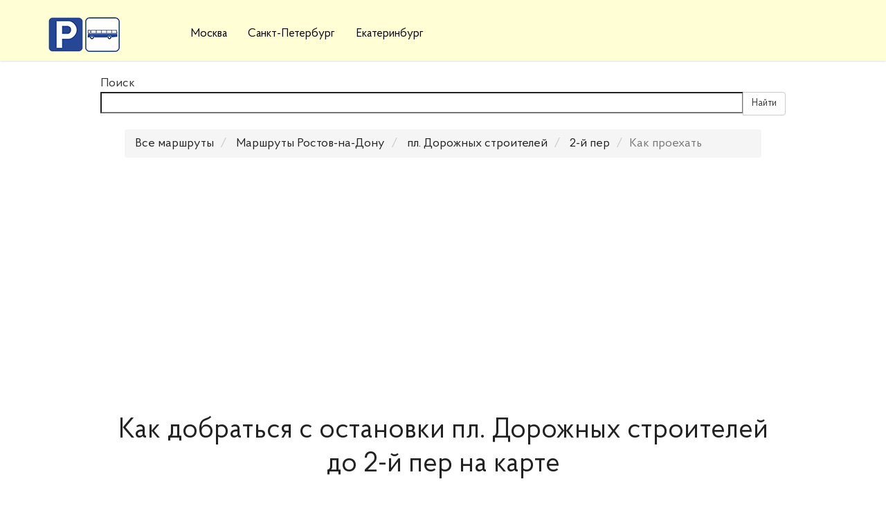

--- FILE ---
content_type: text/html; charset=utf-8
request_url: https://bus-raspisanie.ru/rostov-na-donu/kak-proehat/pl-dorozhnyh-stroiteley/2-y-per
body_size: 4882
content:
<!DOCTYPE html>
<html lang="ru">
<head>
    <title>Маршрут из пл. Дорожных строителей в 2-й пер Ростов-на-Дону</title>
    	<meta property="og:description" content="Маршрут пл. Дорожных строителей - 2-й пер на карте Ростов-на-Дону">
    <meta http-equiv="Content-Type" content="text/html; charset=utf-8">
    <meta name="viewport" content="width=device-width, initial-scale=1.0">
                    		        	    			    			                    
    

    <!--[if lt IE 9]>
        <script src="//html5shiv.googlecode.com/svn/trunk/html5.js"></script>
        <script src="http://css3-mediaqueries-js.googlecode.com/svn/trunk/css3-mediaqueries.js"></script>
    <![endif]-->
    	<meta name="keywords" content="Маршрут пл. Дорожных строителей - 2-й пер, Маршрут пл. Дорожных строителей - 2-й пер на карте">
	<meta name="description" content="Маршрут пл. Дорожных строителей - 2-й пер на карте Ростов-на-Дону">
	<link rel="search" type="application/opensearchdescription+xml" href="/search/opensearch" title="Поиск на Расписания общественного транспорта России 2021 2020 года" />
	<link rel="stylesheet" type="text/css" href="/templates/corpix/css/theme-text.css">
	<link rel="stylesheet" type="text/css" href="/templates/corpix/css/theme-layout.css">
	<link rel="stylesheet" type="text/css" href="/templates/corpix/css/theme-gui.css">
	<link rel="stylesheet" type="text/css" href="/templates/corpix/css/theme-widgets.css">
	<link rel="stylesheet" type="text/css" href="/templates/corpix/css/theme-content.css">
	<link rel="stylesheet" type="text/css" href="/templates/corpix/css/style.css">
	<link rel="stylesheet" type="text/css" href="/templates/corpix/css/alsrubl.css">
	<link rel="stylesheet" type="text/css" href="/templates/corpix/css/bootstrap.css">
	<link rel="stylesheet" type="text/css" href="/templates/corpix/css/theme-modal.css">
	<link rel="stylesheet" type="text/css" href="/templates/corpix/corpix/css/font-awesome.min.css">
	<link rel="stylesheet" type="text/css" href="/templates/corpix/corpix/style.css">
	<script type="text/javascript" src="/templates/corpix/corpix/js/jquery.js"></script>
	<script type="text/javascript" src="/templates/corpix/corpix/js/plugins.js"></script>
	<script type="text/javascript" src="/templates/corpix/corpix/js/corpix.js"></script>
	<script type="text/javascript" src="/templates/corpix/js/bootstrap.min.js"></script>
	<script type="text/javascript" src="/templates/corpix/js/jquery.js"></script>
	<script type="text/javascript" src="/templates/corpix/js/jquery-modal.js"></script>
	<script type="text/javascript" src="/templates/corpix/js/core.js"></script>
	<script type="text/javascript" src="/templates/corpix/js/modal.js"></script>
	<script type="text/javascript" src="/templates/corpix/js/jquery-scroll.js"></script>
	<script type="text/javascript" src="/templates/corpix/js/comments.js"></script>
    <style>#body section {
    float: left !important;
}
#body aside {
    float: right !important;
}
#body aside .menu li ul {
    left: auto !important;
    }
@media screen and (max-width: 980px) {
    #layout { width: 98% !important; min-width: 0 !important; }
}
</style>
	<link rel="shortcut icon" href="/favicon.ico" type="image/x-icon">
</head>
<body id="desktop_device_type">
    

    <div id="page">

        		
		 <div class="modalformtab">
                                    </div>
		
		<div class="header noabsolute">
             <div class="col-xs-12 contacts-mob widget_ajax_wrap contactmob"></div>			 

			 
			<div class="container">
				
                <div class="col-xs-5 col-sm-6 col-md-2 col-lg-2 head_logo">
                    <div id="logo"><a href="https://bus-raspisanie.ru/"></a></div>
                </div>
				
<div class="col-md-5 col-lg-6 head_cont">
                    <a id="menu-toggle" href="#"><div id="nav-icon"><span></span><span></span><span></span></div></a>
					<nav>
						<ul class="menu">  
        <li >
                            <a title="Москва" class="item"  href="/moskva"  target="_self">
                    <span class="wrap">
                        Москва                                            </span>
                </a>
                    </li>
        <li >
                            <a title="Санкт-Петербург" class="item"  href="/sankt-peterburg"  target="_self">
                    <span class="wrap">
                        Санкт-Петербург                                            </span>
                </a>
                    </li>
            </li>
			        <li >
                            <a title="Екатеринбург" class="item"  href="/ekaterinburg"  target="_self">
                    <span class="wrap">
                        Екатеринбург                                            </span>
                </a>
                    </li>

            </li></ul>    			</nav>
                </div>
                
                <div class="col-md-5 col-lg-6 head_cont">
                    <a id="menu-toggle" href="#"><div id="nav-icon"><span></span><span></span><span></span></div></a>
					<nav>
											</nav>
                </div>
				<div class="col-md-2 col-lg-2 modalform">
                                    </div>
				
                <div class="col-md-3 col-lg-2 contacts widget_ajax_wrap"></div>
                   
            </div>
			
             
		</div>
		
		        
		
        
            <div class="slider">
                
                <div class="widget_ajax_wrap"></div>
                
            </div>
        
        
		
			 <section style="width:">

				 <div class="container">
					 <div class="content-container">
							<div class="row">
					 						<article>
													</article>
										</div>
							</div>
				</div>
					
            </section>
		
		
		
		<div class="widgets">

				<div class="widget_ajax_wrap"></div>
				<div class="widget_ajax_wrap"></div>
				<div class="widget_ajax_wrap"></div>
        </div>
		 
		 
		 
			<section style="width:">

             <div class="container">
                 <div class="content-container">
                        <div class="row">
                                     <article>
                        <div id="controller_wrap">
<div class="row" style="padding: 20px 0;">
	<div class="col-md-12">
		<form role="form" action="/transportroutes/search" method="get">
			<div class="form-group">
				<label>Поиск</label>
				<div class="input-group">
					<input type="text" class="form-control" id="search_field" name="query" autocomplete="off">
					<span class="input-group-btn">
						<button class="btn btn-default" type="submit">Найти</button>
					</span>
				</div>
			</div>
			<div style="position: relative;">
				<div id="search_results" style="display: none; z-index: 5; overflow-y: scroll; padding: 10px; border: 1px solid #ccc; border-top: none; position: absolute; background-color: #fff; top: 0; left: 0; width: 100%; max-height: 300px;"></div>
			</div>
		</form>
	</div>
</div>
<script>

$(document).click(function() {
	$('#search_results').css('display', 'none');
});

$('#search_results').click(function(e) {
	e.stopPropagation();
});

$('#search_field').click(function(e) {
	e.stopPropagation();
	if($('#search_results a').length) {
		$('#search_results').css('display', 'block');
	}
});

$('#search_field').bind('input', function(e) {
	if($(this).val().length > 0) {
		$.ajax({
			url: '/transportroutes/search_ajax',
			type: 'get',
			data: {
				q: $(this).val(),
			},
			success: function(data) {
				if(data.result.cities.length + data.result.routes.length + data.result.stations.length == 0) {
					$('#search_results').css('display', 'none');
				} else {
					$('#search_results').css('display', 'block');
				}
				
				var html = '';
				
				html += '<ul class="list-unstyled">';
				for(var i = 0; i < data.result.cities.length; i++) {
					html += '<li><a href="/'+data.result.cities[i].new_link+'/?s=1" class="text-primary">'+data.result.cities[i].name+'</a></li>';
				}
				html += '</ul>';
				html += '<ul class="list-unstyled">';
				for(var i = 0; i < data.result.routes.length; i++) {
					html += '<li><a href="/'+data.result.routes[i].new_link+'/?s=1" class="text-primary">'+data.result.routes[i].name+'</a></li>';
				}
				html += '</ul>';
				html += '<ul class="list-unstyled">';
				for(var i = 0; i < data.result.stations.length; i++) {
					html += '<li><a href="/'+data.result.stations[i].new_link+'/?s=1" class="text-primary">'+data.result.stations[i].name+'</a></li>';
				}
				html += '</ul>';
				
				$('#search_results').html(html);
				
			},
			dataType: 'json',
		});
	}
});

</script>

<ul class="breadcrumb clearfix" itemscope itemtype="http://schema.org/BreadcrumbList">
	<li>
		<a class="breadcrumb-item" href="/">Все маршруты</a>
	</li>
	<li>
		<a class="breadcrumb-item" href="/rostov-na-donu">Маршруты Ростов-на-Дону</a>
	</li>
	<li>
		<a class="breadcrumb-item" href="/rostov-na-donu/pl-dorozhnyh-stroiteley">пл. Дорожных строителей</a>
	</li>
	<li>
		<a class="breadcrumb-item" href="/rostov-na-donu/2-y-per">2-й пер</a>
	</li>
	<li class="breadcrumb-item active">Как проехать</li>
</ul>
<br>
<script async src="//pagead2.googlesyndication.com/pagead/js/adsbygoogle.js"></script>
<!-- bus3down -->
<ins class="adsbygoogle"
     style="display:block"
     data-ad-client="ca-pub-1686252102922353"
     data-ad-slot="6870194448"
     data-ad-format="auto"
     data-full-width-responsive="true"></ins>
<script>
(adsbygoogle = window.adsbygoogle || []).push({});
</script>
<br>

<h1>Как добраться с остановки пл. Дорожных строителей до 2-й пер на карте</h1>
    
<div class="station-page row">
	<div class="routes-list">
		 	
        <div class="col routes-list">
			<h2 class="text-center text-capitalize">
				<span>маршрутные такси</span>
			</h2>
			<div class="well">
				<ul class="clearfix">
										<li class="col-lg-4 col-sm-6 col-xs-6"><a class="font-weight-bold" href="/rostov-na-donu/marshrutnoe-taksi/23-23">23</a></li>
										<li class="col-lg-4 col-sm-6 col-xs-6"><a class="font-weight-bold" href="/rostov-na-donu/marshrutnoe-taksi/25-21">25</a></li>
										<li class="col-lg-4 col-sm-6 col-xs-6"><a class="font-weight-bold" href="/rostov-na-donu/marshrutnoe-taksi/93-4">93</a></li>
									</ul>
			</div>
		</div>
		    </div>
	<br>
<script async src="//pagead2.googlesyndication.com/pagead/js/adsbygoogle.js"></script>
<!-- bus3_top -->
<ins class="adsbygoogle"
     style="display:block"
     data-ad-client="ca-pub-1686252102922353"
     data-ad-slot="8889428096"
     data-ad-format="auto"
     data-full-width-responsive="true"></ins>
<script>
(adsbygoogle = window.adsbygoogle || []).push({});
</script>
<br>
	<div class="how-go-page">
        <div class="col-lg-6">
            <div class="how-go">
                <span><div data-type="masstransit" class="active btn btn-success btn-sm"><i class="fa fa-bus" aria-hidden="true"></i> На общественном транспорте</div></span>
                <span><div data-type="auto" class="btn btn-success btn-sm"><i class="fa fa-car" aria-hidden="true"></i> На автомобиле</div></span>
                <span><div data-type="pedestrian" class="btn btn-success btn-sm"><i class="fa fa-street-view" aria-hidden="true"></i> Пешим ходом</div></span>
            </div>
			            <div id="viewContainer">
                                
                
                     
                     
                     
                     
                
                    
                
            </div>        </div>
        <div class="col-lg-6 text-center">
            <span class="text-muted">Пользуйтесь стрелками, расположенными на Яндекс карте</span>
            <div id="map" style="height: 300px;"></div>
        </div>
    </div>
	<script>
        var city = {lat: '47.222099', lon: '39.691771'};
        var from = {lat: '47.233444', lon: '39.638202'};
        var to = {lat: '47.230285', lon: '39.683528'};
        var howgoid = '682773'
    </script></div>


<script defer="" src="https://api-maps.yandex.ru/2.1/?lang=ru_RU" type="text/javascript"></script>
<script src="/js/howgo.js" defer="defer" type="text/javascript"></script>


<div id="comments_widget" class="tabs-menu">

    <a name="comments"></a>

    <ul class="tabbed">
                    <li><a href="#tab-icms">Комментарии</a></li>
            </ul>

            <div id="tab-icms" class="tab" >
            

<div id="comments_list">

    
        <div class="no_comments">
            Нет комментариев. Ваш будет первым!        </div>

                    <div class="login_to_comment">
                <a href="/auth/login">Войдите</a> или <a href="/auth/register">зарегистрируйтесь</a> чтобы добавлять комментарии            </div>
        
    
    
</div>

<div id="comments_urls" style="display: none"
        data-get-url="/comments/get"
        data-approve-url="/comments/approve"
        data-delete-url="/comments/delete"
        data-refresh-url="/comments/refresh"
        data-track-url="/comments/track"
        data-rate-url="/comments/rate"
></div>


<script type="text/javascript">
    var LANG_SEND = 'Отправить';var LANG_SAVE = 'Сохранить';var LANG_COMMENT_DELETED = 'Комментарий удален';var LANG_COMMENT_DELETE_CONFIRM = 'Удалить комментарий пользователя %s?';    </script>        </div>
            
</div>
<script type="text/javascript">
    $(function (){
        initTabs('#comments_widget');
    });
</script>
<script async src="//pagead2.googlesyndication.com/pagead/js/adsbygoogle.js"></script>
<ins class="adsbygoogle"
     style="display:block"
     data-ad-format="autorelaxed"
     data-ad-client="ca-pub-1686252102922353"
     data-ad-slot="5173969391"></ins>
<script>
     (adsbygoogle = window.adsbygoogle || []).push({});
</script>
<br></div>
                    </article>
                                </div>
                        </div>
            </div>
                
            </section>
		 
		 
		<div class="widgets">

				<div class="widget_ajax_wrap"></div>
				<div class="widget_ajax_wrap"></div>
				<div class="widget_ajax_wrap"></div>
				<div class="widget_ajax_wrap"></div>
				<div class="widget_ajax_wrap"></div>
				<div class="widget_ajax_wrap"></div>
				<div class="widget_ajax_wrap"></div>
				<div class="widget_ajax_wrap"></div>
     
        </div>
		 
		 
		 
		 
		

        
       
		<footer class="footer">
            <div class="container">
                <div class="row">
                    <div class="col-sm-6 col-md-3">
                        <div class="logo-footer"><a href="#"><img src="/templates/corpix/images/logo.png" alt="logo"></a></div>
                        <div class="footer-about"><p>Расписания автобусов, такси, маршруток, трамваев, троллейбусов, метро в 600 городах России 2018 года.</p></div>
                    </div>
                    <div class="col-sm-6 col-md-3" itemscope itemtype="http://schema.org/Organization">
                        <h4 class="footer-name">Контакты</h4>
                        <div class="footer-contact">
                            <div class="footer-contact-icon"><i class="fa fa-phone"></i></div>
                            <div class="footer-contact-info"><a href="tel:hello@email.com"><span itemprop="telephone">+7 (978) 723-84-1</span></a></div>
                        </div>
                        <div class="footer-contact">
                            <div class="footer-contact-icon"><i class="fa fa-envelope-o"></i></div>
                            <div class="footer-contact-info"><a href="mailto:hello@email.com">rasp@bus-raspisanie.ru</a></div>
                        </div>
                        <div class="footer-contact" >
                            <div class="footer-contact-icon"><i class="fa fa-map-marker"></i></div>
                            <div class="footer-contact-info" itemprop="address" itemscope itemtype="http://schema.org/PostalAddress"><p><span itemprop="addressLocality">г. Санкт-Петербург</span>, <span itemprop="streetAddress">ул. Ленина,<br> д. 19, оф. 343</span><p></div>
                        </div>
                        <div class="footer-social">
                            <h4 class="footer-name">Мы в социальных сетях</h4>
                            <ul>
                                <li><a href="#"><i class="fa fa-vk"></i></a></li> 
                                <li><a href="#"><i class="fa fa-odnoklassniki"></i></a></li>
                                <li><a href="#"><i class="fa fa-youtube"></i></a></li>
                            </ul>
                        </div>
                    </div>
                    <div class="col-xs-12 col-md-6">
<br>
<script async="async" src="https://w.uptolike.com/widgets/v1/zp.js?pid=tl034644843234e508c6fe3c81b2fd1344354ca330" type="text/javascript"></script>   
					<p>Выражаем благодарность следующим открытым источникам, откуда были взяты расписания: <strong><a href="https://кондуктор24.рф">кондуктор24.рф</a>, яндекс.расписания</strong>, и других открытых источников в свободном доступе.</p>
 						  <a href="https://bus-raspisanie.ru/moskva"><p>Расписания транспорта Москвы </p> </a>
                     <a href="https://bus-raspisanie.ru/sankt-peterburg"> <p>Расписания транспорта Санкт-Петербурга</p></a>
                         <a href="https://bus-raspisanie.ru/ekaterinburg"> <p>Расписания транспорта Екатеринбурга</p></a>
                             <a href="https://bus-raspisanie.ru/samara"> <p>Расписания транспорта Рязани</p></a>
<script async="async" src="https://w.uptolike.com/widgets/v1/zp.js?pid=lf034644843234e508c6fe3c81b2fd1344354ca330" type="text/javascript"></script> 
						<div class="widget_ajax_wrap footer-form row"></div>
                    </div>
                </div>
            </div>
            <div class="footer-copy">
                <div class="container">
                    <p>
                    <a href="https://bus-raspisanie.ru/">
                        Расписания общественного транспорта России 2021 2020 года</a>
                    &copy;
                   
                    </p>
                </div>
            </div>
        </footer>
    </div>
   
</body>
</html>


--- FILE ---
content_type: text/html; charset=utf-8
request_url: https://www.google.com/recaptcha/api2/aframe
body_size: 266
content:
<!DOCTYPE HTML><html><head><meta http-equiv="content-type" content="text/html; charset=UTF-8"></head><body><script nonce="Yf83IA3lScNs-ooYlVqqFA">/** Anti-fraud and anti-abuse applications only. See google.com/recaptcha */ try{var clients={'sodar':'https://pagead2.googlesyndication.com/pagead/sodar?'};window.addEventListener("message",function(a){try{if(a.source===window.parent){var b=JSON.parse(a.data);var c=clients[b['id']];if(c){var d=document.createElement('img');d.src=c+b['params']+'&rc='+(localStorage.getItem("rc::a")?sessionStorage.getItem("rc::b"):"");window.document.body.appendChild(d);sessionStorage.setItem("rc::e",parseInt(sessionStorage.getItem("rc::e")||0)+1);localStorage.setItem("rc::h",'1769270597482');}}}catch(b){}});window.parent.postMessage("_grecaptcha_ready", "*");}catch(b){}</script></body></html>

--- FILE ---
content_type: text/css
request_url: https://bus-raspisanie.ru/templates/corpix/css/style.css
body_size: 764
content:
@font-face {font-family: 'ProbaProRegular'; src: url('../fonts/ProbaProRegular.eot'); src: url('../fonts/ProbaProRegular.eot?#iefix') format('embedded-opentype'), url('../fonts/ProbaProRegular.woff') format('woff'), url('../fonts/ProbaProRegular.ttf') format('truetype'); font-weight: normal; font-style: normal; }
@font-face {font-family: 'ProbaProLight'; src: url('../fonts/ProbaProLight.eot'); src: url('../fonts/ProbaProLight.eot?#iefix') format('embedded-opentype'), url('../fonts/ProbaProLight.woff') format('woff'), url('../fonts/ProbaProLight.ttf') format('truetype'); font-weight: normal; font-style: normal;}

.ProbaPro-Bold { 
	font-family: ProbaPro-Bold;
	font-weight: normal;
	font-style: normal;
}
.ProbaPro-BoldItalic { 
	font-family: ProbaPro-BoldItalic;
	font-weight: normal;
	font-style: normal;
}
.ProbaPro-ExtraLight { 
	font-family: ProbaPro-ExtraLight;
	font-weight: normal;
	font-style: normal;
}
.ProbaPro-Italic { 
	font-family: ProbaPro-Italic;
	font-weight: normal;
	font-style: normal;
}
.ProbaPro-ExtraLightItalic { 
	font-family: ProbaPro-ExtraLightItalic;
	font-weight: normal;
	font-style: normal;
}
.ProbaPro-Light { 
	font-family: ProbaPro-Light;
	font-weight: normal;
	font-style: normal;
}
.ProbaPro-LightItalic { 
	font-family: ProbaPro-LightItalic;
	font-weight: normal;
	font-style: normal;
}
.ProbaPro-Medium { 
	font-family: ProbaPro-Medium;
	font-weight: normal;
	font-style: normal;
}
.ProbaPro-MediumItalic { 
	font-family: ProbaPro-MediumItalic;
	font-weight: normal;
	font-style: normal;
}
.ProbaPro-Regular { 
	font-family: ProbaPro-Regular;
	font-weight: normal;
	font-style: normal;
}
.ProbaPro-SemiBold { 
	font-family: ProbaPro-SemiBold;
	font-weight: normal;
	font-style: normal;
}
.ProbaPro-SemiBoldItalic { 
	font-family: ProbaPro-SemiBoldItalic;
	font-weight: normal;
	font-style: normal;
}
.ProbaPro-Thin { 
	font-family: ProbaPro-Thin;
	font-weight: normal;
	font-style: normal;
}
.ProbaPro-ThinItalic { 
	font-family: ProbaPro-ThinItalic;
	font-weight: normal;
	font-style: normal;
}

/*==========*/

.taxi_main_city_list {
	border-top: 1px solid #eee;
	border-bottom: 1px solid #eee;
	float: left;
	width: 100%;
}

.taxi_main_city_list .first {
	height: 274px;
	background: #94f7ae;
	padding: 40px 0 0 40px;
}

.taxi_main_city_list a {
	font-weight: bold;
}

.taxi_main_city_list .second {
	height: 274px;
	padding: 10px 10px 10px 10px;
	border-right: 1px solid #eee;
}

.taxi_main_city_list .second2 {
	height: auto;
	padding-top: 0;
	padding-bottom: 0;
}
.taxi_main_city_list .second2:hover {
	background: #99ff99;
}
.taxi_main_city_list2 .second2:hover a {
	font-weight:bold;
}
.taxi_main_city_list2 .second2 a:hover {
	text-decoration:none;
}
.taxi_main_city_list2 {
	border-left: 1px solid #eee;
}
.taxi_main_city_list2 a {
	font-weight:300;
}

.taxi_main_city_list .second a {
	width: 100%;
	border-bottom: 1px solid #eee;
	padding: 0 10px;
}

.taxi_main_city_list a {
	float: left;
	clear: both;
}

button.taxi_more_city_list_button {
	margin-bottom: 20px;
}

.panel-success > .panel-heading {
	color: #3c763d;
	background-color: #94f7ae !important;
	border-color: #d6e9c6;
}

.front-city-list li{
	list-style-type: circle;
}



--- FILE ---
content_type: text/css
request_url: https://bus-raspisanie.ru/templates/corpix/css/alsrubl.css
body_size: 642
content:
@font-face {
    font-family: 'ALS Rubl Tahoma';
    font-weight: normal;
    font-style: normal;
    font-stretch: normal;
    src: url('../fonts/alsrubl-tahoma-regular.eot'); /* IE9 Compat Modes */
    src: url('../fonts/alsrubl-tahoma-regular.eot?#iefix') format('embedded-opentype'), /* IE6-IE8 */
         url('../fonts/alsrubl-tahoma-regular.woff') format('woff'), /* Pretty Modern Browsers */
         url('../fonts/alsrubl-tahoma-regular.ttf')  format('truetype'), /* Safari, Android, iOS */
         url('../fonts/alsrubl-tahoma-regular.svg#alsrubl-tahoma-regular') format('svg'); /* Legacy iOS */
}













--- FILE ---
content_type: text/css
request_url: https://bus-raspisanie.ru/templates/corpix/corpix/style.css
body_size: 12263
content:

html {
    font-size: 100%;
}

body {
    
    color: #333;
    font: 20px/1.2 'ProbaProRegular', Verdana, Helvetica, sans-serif;
    line-height: 1.4;
	font-size: 1.125em; 
	background-color: #fff;
    
  
}

h1, h2, h3, h4, h5, h6 {
    color: #222;
    font-family: ProbaProRegular, Verdana, Helvetica, sans-serif;
    line-height: 1.20;
    text-rendering: auto; 
}

a {
    color: #222;
    text-decoration: none;
}

.csstransitions a {
    -webkit-transition: background-color 0.1s linear, color 0.1s linear;
    -moz-transition: background-color 0.1s linear, color 0.1s linear;
    transition: background-color 0.1s linear, color 0.1s linear;    
}

input[type=""],
input:not([type]),
input[type="text"],
input[type="password"],
input[type="email"],
input[type="url"],
input[type="search"],
input[type="tel"],
textarea,
textarea.plain {
    -moz-box-sizing: border-box;
    margin-bottom: 1em;
}

textarea:focus,
input:focus {
    outline: 0;
}

textarea:not([type="button"]):hover,
input:not([type="button"]):hover {
    border-color: #3270b7 !important;
}

textarea:not([type="button"]):focus,
textarea:not([type="button"]):active,
input:not([type="button"]):focus,
input:not([type="button"]):active {
    border-color: #3270b7!important;
}

img {
    display: block;
}

.centertxt {
    text-align: center;
}

#main {
    position: relative;
    z-index: 10;
    overflow: hidden;
    background-color: #fbfbfb;
}

section {
    overflow-x: hidden;
}

.last-special {
    margin-right: 0% !important;
}

.content-container {
    max-width: 960px;
    padding-right: 15px;
    padding-left: 15px;
    margin-right: auto;
    margin-left: auto;
}

/*----------------------------------------------------------------
    
----------------------------------------------------------------*/

h1 {
    font-size: 2.269em;
}

h2 {
    font-size: 1.777em;
}

h3 {
    font-size: 1.333em;
}

h4 {
    font-size: 1em;
}

h5 {
    font-size: 0.75em;
}

h6 {
    font-size: 0.563em;
}

article h1 {
    text-align: center;
}

.section-padding {
    padding: 60px 0px;
}


.head_logo {
    z-index: 20;
}

.head_cont {
    z-index: 10;
}

.contactmob {
    z-index: 20;
}

::-webkit-scrollbar {
    width: 12px;
	background-color: #f8f8f8;
}

::-webkit-scrollbar-thumb{
    border-width:1px 1px 1px 2px;
    background-color: rgba(50, 112, 183, 0.69);
}

::-webkit-scrollbar-thumb:hover{
    border-width: 1px 1px 1px 2px;
    background-color: #3270b7;
}

::-webkit-scrollbar-track{
    border-width:0;
}

::-webkit-scrollbar-track:hover{
    border-left: solid 1px #aaa;
    background-color: #f4f4f4;
}

:start {
    background-color: aqua;
}

/*----------------------------------------------------------------
    Header menu
----------------------------------------------------------------*/

header {
    position: fixed;
    top: 0;
    left: 0;
    z-index: 9;
    padding: 0.5rem 0;
    width: 100%;
    background-color: rgba(255, 255, 255, 0.97);
    -webkit-box-shadow: 0 1px 0 rgba(0, 0, 0, 0.1);
    -moz-box-shadow: 0 1px 0 rgba(0, 0, 0, 0.1);
    box-shadow: 0 1px 0 rgba(0, 0, 0, 0.1);
}

.header {
    box-shadow: 0 0 3px 0 rgba(0,0,0,0.22);
    top: 0;
    z-index: 2;
    width: 100%;
}

.no-parallax header {
    z-index: 9998 !important;
    background-color: rgba(255, 255, 255, 0.97) !important;
    -webkit-box-shadow: 0 1px 0 rgba(0, 0, 0, 0.1) !important;
    -moz-box-shadow: 0 1px 0 rgba(0, 0, 0, 0.1) !important;
    box-shadow: 0 1px 0 rgba(0, 0, 0, 0.1) !important;
}

.no-parallax #intro {
    position: relative !important;
}

.no-parallax header.transparent.light #brand a,
.no-parallax header.transparent.light nav > ul > li > a {
    color: #333 !important;
}

header.transition {
    -webkit-transition: background-color 0.3s ease;
    -moz-transition: background-color 0.3s ease;
    -ms-transition: background-color 0.3s ease;
    -o-transition: background-color 0.3s ease;
    transition: background-color 0.3s ease;
}

header.transparent {
    background-color: transparent;
    -webkit-box-shadow: none;
    -moz-box-shadow: none;
    box-shadow: none;
}

header.transparent.light #brand a,
header.transparent.light nav > ul > li > a,
.caption {
    text-shadow: 0 1px 4px rgba(0, 0, 0, 0.08);
}

header.fixed-header {
    position: fixed;
    top: 0;
    left: 0;
    z-index: 9998;
    background-color: #fffed4;
    -webkit-box-shadow: 0 1px 0 rgba(0, 0, 0, 0.1);
    -moz-box-shadow: 0 1px 0 rgba(0, 0, 0, 0.1);
    box-shadow: 0 1px 0 rgba(0, 0, 0, 0.1);
    -webkit-transform: none !important;
    -moz-transform: none !important;
    -ms-transform: none !important;
    -o-transform: none !important;
    transform: none !important;
}

#brand {
    float: left;
    clear: none;
}

#brand a,
nav a {
    text-decoration: none;
}

#brand h1 {
    font-size: 1.556em;
    line-height: 3rem;
}

nav {
    position: relative;
    display: inline-block;
    float: left;
    clear: none;
}

#brand a,
nav a {
    color: #333;
}

#brand a img#default-logo,
#brand a img#retina-logo {
    float: left;
    margin-top: 0.286em;
    margin-right: 0.5em;
    height: 1.143em;
}

#brand a img#retina-logo {
    display: none;
}

/* retina logo */
@media only screen and (-moz-min-device-pixel-ratio: 1.5),
only screen and (-o-min-device-pixel-ratio: 3/2),
only screen and (-webkit-min-device-pixel-ratio: 1.5),
only screen and (min-device-pixel-ratio: 1.5),
only screen and (min-resolution: 144dpi) {

    #brand a img#retina-logo {
        display: block;
    }

    #brand a img#default-logo {
        display: none;
    }
}

header.transparent.light #brand a,
header.transparent.light nav > ul > li > a {
    color: #fff;
}

header.fixed-header.transparent.light #brand a,
header.fixed-header.transparent.light nav > ul > li > a {
    color: #333;
    text-shadow: none;
}

header.fixed-header.transparent.light nav > ul > li:hover > a {
    border-bottom: 2px solid #333;
}

nav > ul,
nav > ul > li {
    float: left;
    clear: none;
}

nav > ul > li {
    padding: 0 0.778em;
    cursor: pointer;
}

nav > ul > li:last-child {
    
}


nav > ul > li > a {
    line-height: 2rem;
	font-weight: 700;
	font-size: 20px;
}

nav > ul > li:hover > a {
    border-bottom: 2px solid #3270b7;
}

header.transparent.light nav > ul > li:hover > a {
    border-bottom: 2px solid #fff;
}

nav li {
    position: relative;
    white-space: nowrap;
}

nav > ul li:hover > ul.sub-menu {
    display: block;
 /* show the submenu */;
}

nav .sub-arrow {
    padding-left: 0.500em;
    vertical-align: middle;
    font-size: 0.714em;
}

nav ul.sub-menu {
    position: absolute;
    left: 0;
    z-index: 9999;
 /* level 2 */
    display: none;
    margin-bottom: 0;
    -webkit-border-radius: 2px;
    -moz-border-radius: 2px;
    border-radius: 2px;
    -webkit-box-shadow: 0px 1px 4px rgba(0, 0, 0, 0.15);
    -moz-box-shadow: 0px 1px 4px rgba(0, 0, 0, 0.15);
    box-shadow: 0px 1px 4px rgba(0, 0, 0, 0.15);
}

nav ul.sub-menu ul.sub-menu {
    top: 0px;
    left: 100%;
 /* level 3+ */
    margin-top: -0.063rem;
    padding-top: 0;
}

nav ul.sub-menu > li > a {
    display: block;
    padding: 0.5rem 1rem;
    background-color: #F6F6F6;
    font-size: 0.786em;
	font-weight:300;
}

nav ul.sub-menu > li > a:hover {
    background-color: #FD685B;
    color: #fff;
}

nav ul.sub-menu > li:first-child > a {
    border-radius: 2px 2px 0 0;
}

nav ul.sub-menu > li:last-child > a {
    border-radius: 0 0 2px 2px;
}

#menu-toggle {
    display: none;
    color: #CCC;
    text-decoration: none;
}

#menu-toggle i {
    line-height: 2;
    -webkit-transition: -webkit-transform 0.3s;
    -moz-transition: -moz-transform 0.3s;
    transition: transform 0.3s;
}

#menu-toggle i.active {
    filter: progid:DXImageTransform.Microsoft.BasicImage(rotation=-1);
    -webkit-transform: rotate(-90deg);
    -moz-transform: rotate(-90deg);
    -ms-transform: rotate(-90deg);
    -o-transform: rotate(-90deg);
    transform: rotate(-90deg);
}

#menu-toggle:hover {
    color: #3270b7;
}

/*----------------------------------------------------------------
    Intro
----------------------------------------------------------------*/

#intro-wrap {
    position: relative;
    width: 100%;
    height: 33.333em;
    background-color: #363842;
}

#intro {
    
    width: inherit;
    height: inherit;
}

#intro .intro-item {
    position: absolute;
    width: inherit;
    height: inherit;
    background-position: center center;
    -webkit-background-size: cover;
    -moz-background-size: cover;
    background-size: cover;
    background-repeat: no-repeat;
}

#intro.preload .intro-item {
    visibility: hidden;
}

.darkover {
    position: absolute;
    top: 0;
    right: 0;
    bottom: 0;
    left: 0;
    background: rgba(0,0,0,0.35);
}

#intro .intro-mockup,
.caption,
.caption-mockup,
.photocaption {
    z-index: 2;
}

.caption,
.photocaption {
    position: absolute;
}

#intro .intro-mockup-wrapper,
.caption,
.photocaption {
    margin: 0 auto;
    padding: 0 8%;
}

#intro .intro-mockup-wrapper {
    max-width: 70em;
}

#intro .intro-mockup img {
    margin: 0 auto;
    max-width: 40em;
}

#intro .intro-mockup.intro-left img,
#intro .intro-mockup.intro-right img {
    max-width: 20em;
}

.owl-item .caption h2,
.owl-item .caption p,
.owl-item .caption .button,
.owl-item .caption-mockup h2,
.owl-item .caption-mockup p,
.owl-item .caption-mockup .button,
.owl-item .photocaption {
    opacity: 0;
}

.caption,
.caption-mockup {
    width: 100%;
    text-align: center;
}

.caption,
.caption h2,
.caption-mockup,
.caption-mockup h2,
.photocaption,
.photocaption h4 {
    color: #fff;
}

.caption.dark,
.caption.dark h2,
.caption-mockup.dark,
.caption-mockup.dark h2 {
    color: #333;
}

.caption h2,
.caption-mockup h2 {
    margin-bottom: 0.222em;
    font-size: 3em;
}

.caption h2 {
    margin-top: 0;
}

.caption p,
.caption-mockup p {
    margin-top: 0;
}

.caption-mockup.caption-left {
    float: left;
}

.caption-mockup.caption-right {
    float: right;
}

.photocaption {
    right: 0;
    bottom: 1.111em;
    padding: 0;
    max-width: 20%;
}

.photocaption h4 {
    margin: 0;
    padding: 0.778em 1em;
    background-color: rgba(0,0,0,0.35);
    font-weight: 400;
    font-style: italic;
    font-size: 0.778em;
    
}

.caption a,
.caption-mockup a,
.photocaption a {
    color: #fff;
}

#intro-wrap .more {
    position: absolute;
    bottom: 0;
    margin: 0;
    width: 100%;
    text-align: center;
    font-size: 2.667em;
}

#intro-wrap:hover .preload .more a {
    opacity: 0;
    filter: Alpha(Opacity=0);
 /* IE7 fix */;
}

#intro-wrap .more a {
    color: #fff;
    opacity: 0;
    filter: Alpha(Opacity=0);
 /* IE7 fix */
    -webkit-transition: opacity .3s ease;
    -moz-transition: opacity .3s ease;
    transition: opacity .3s ease;
}

#intro-wrap:hover .more a {
    opacity: 1;
    filter: Alpha(Opacity=100);
 /* IE7 fix */;
}



i.fa.fa-bars.fa-lg {
    padding-top: 6px;
    padding-right: 6px;
}


/*----------------------------------------------------------------
    Intro
----------------------------------------------------------------*/

#intro-wrap {
    position: relative;
    width: 100%;
    height: 30.333em;
    background-color: #363842;
}

#intro {
    
    width: inherit;
    height: inherit;
}

#intro .intro-item {
    position: absolute;
    width: inherit;
    height: inherit;
    background-position: center center;
    background-size: cover;
    background-repeat: no-repeat;
}

#intro.preload .intro-item {
    visibility: hidden;
}

.darkover {
    position: absolute;
    top: 0;
    right: 0;
    bottom: 0;
    left: 0;
    background: rgba(0,0,0,0.55);
}

#intro .intro-mockup,
.caption,
.caption-mockup,
.photocaption {
    z-index: 2;
}

.caption,
.photocaption {
    position: absolute;
}

#intro .intro-mockup-wrapper,
.caption,
.photocaption {
    margin: 0 auto;
    padding: 0 8%;
}

#intro .intro-mockup-wrapper {
    max-width: 70em;
}

#intro .intro-mockup img {
    margin: 0 auto;
    max-width: 40em;
}

#intro .intro-mockup.intro-left img,
#intro .intro-mockup.intro-right img {
    max-width: 20em;
}

.owl-item .caption h2,
.owl-item .caption p,
.owl-item .caption .button,
.owl-item .caption-mockup h2,
.owl-item .caption-mockup p,
.owl-item .caption-mockup .button,
.owl-item .photocaption {
    opacity: 1;
}

.caption,
.caption-mockup {
    width: 100%;
    text-align: left;
}

.caption, .caption h2, .caption-mockup, .caption-mockup h2, .photocaption, .photocaption h4 {
    color: #f4f4f4;
    top: 37%;
}

.caption.dark,
.caption.dark h2,
.caption-mockup.dark,
.caption-mockup.dark h2 {
    color: #333;
}

.caption h2,
.caption-mockup h2 {
    margin-bottom: 0.222em;
    font-size: 2em;
}

.caption h2 {
    margin-top: 0;
}

.caption p,
.caption-mockup p {
    margin-top: 0;
}

.caption-mockup.caption-left {
    float: left;
}

.caption-mockup.caption-right {
    float: right;
}

.photocaption {
    right: 0;
    bottom: 1.111em;
    padding: 0;
    max-width: 20%;
}

.photocaption h4 {
    margin: 0;
    padding: 0.778em 1em;
    background-color: rgba(0,0,0,0.35);
    font-weight: 400;
    font-style: italic;
    font-size: 0.778em;
    
}

.caption a,
.caption-mockup a,
.photocaption a {
    color: #fff;
}





.button.transparent.white,
input.transparent.button.white {
    border: 2px solid rgba(255,255,255,1);
    color: rgba(255,255,255,1) !important;
	display: inline;
    top: 25px;
    padding: 6px 30px;
    border-radius: 25px;
}

.button.transparent.white:hover,
input.button.transparent.white:hover {
    border: 2px solid rgba(255,255,255,1);
    background-color: rgba(255,255,255,1);
    color: #545766 !important;
}



.button,
input.button {
position: relative;
    display: inline-block;
    margin-right: 1em;
    margin-bottom: 1.34em;
    text-decoration: none !important;
}


/*----------------------------------------------------------------
    640px 
----------------------------------------------------------------*/

@media handheld, only screen and (max-width:40em) {

    #intro .caption h2,
    #intro .caption-mockup h2 {
        font-size: 1.4em;
    }

    #intro .caption p,
    #intro .caption-mockup p {
        font-size: 1em;
    }

    .photocaption {
        display: none;
    }
}

/*----------------------------------------------------------------
    768px 
----------------------------------------------------------------*/

@media handheld, only screen and (max-width:48em) {

    #intro {
        position: relative;
    }

}

/*----------------------------------------------------------------
    320px 
----------------------------------------------------------------*/

@media handheld, only screen and (min-width:20em) and (max-width:20em) {

    .side-mockup  {
        margin-left: -21px;
    }

    .side-mockup .client-slider {
        margin-left: -18px;
    }

    .side-mockup .dasktop-slider {
        margin-left: -29px;
    }
}       


/*----------------------------------------------------------------
    Owl Carousel mockups
----------------------------------------------------------------*/

section.section.padding.clients {
    background: #f4f4f4;
}

.services-clients {
    background-color: #f4f4f4;
}

.owl-item {
    clear: none;
}

.owl-item > div {
    padding: 30px 30px 0px 30px;
    text-align: center;
}

.owl-pagination {
    padding-bottom: 20px;
}

#intro .owl-item > div,
.gallery .owl-item > div {
    padding: 0;
}

.owl-theme .owl-controls .owl-buttons div,
#intro.owl-theme .owl-controls .owl-pagination {
    position: absolute;
}

#intro.owl-theme .owl-controls .owl-pagination {
    bottom: 1em;
    margin: 0 20%;
    width: 60%;
}

.slider .owl-theme .owl-controls .owl-buttons div {
    color: #3270b7;
}

.gallery.slider .owl-theme .owl-controls .owl-buttons div {
    color: #fff;
}

.slider .owl-theme .owl-controls .owl-page span {
        background: rgba(0, 0, 0, 0.89) none repeat scroll 0 0;
}

.owl-theme .owl-controls .owl-buttons .owl-prev {
    top: 53%;
    left: 20px;
}

.owl-theme .owl-controls .owl-buttons .owl-next {
    top: 53%;
    right: 20px;
}

.gallery .owl-theme .owl-controls .owl-buttons .owl-prev {
    top: 0.944em;
    right: 0.333em;
    left: auto;
}

.gallery .owl-theme .owl-controls .owl-buttons .owl-next {
    top: 2.222em;
    right: 0.333em;
}

.owl-item img {
    display: block;
    margin-left: auto;
    margin-right: auto;
}

@media (max-width: 991px) { 
    .owl-item img {
    height: 100%;
} 
.owl-item.active .caption p, .owl-item.active .caption-mockup p {

    width: 100% !important;
}
    .caption, .caption h2, .caption-mockup, .caption-mockup h2, .photocaption, .photocaption h4 {
        top:20%;
    }
    
.owl-item.active .caption p,
.owl-item.active .caption-mockup p {
    margin: auto auto 20px;
}
    .client-slider .owl-item img {
    height: 150px;
    margin-top: 25px;
}

}


.mockup {
    pointer-events: none;
}

.slider {
    *display: none;
}

.slider .owl-wrapper-outer {
    margin-bottom: 1em;
}

.client-slider .owl-carousel .owl-wrapper-outer,
 .owl-carousel .owl-wrapper-outer,
.desktop-slider .owl-carousel .owl-wrapper-outer {
    overflow: visible;
}

.client-slider .owl-item,
.owl-item,
.desktop-slider .owl-item {
    overflow-y: hidden;
}

.client-slider {
    margin: 0 auto;
}

.client-slider {
    width: 250px;
}

.client-slider .owl-item {
    margin-top: 55px;
    height: 200px;
}

.client-slider .owl-item div {
    padding: 0 0px;
    height: inherit;
}

.client-slider .owl-item,
.owl-item,
.desktop-slider .owl-item {
    opacity: 0.2;

    -webkit-transition: opacity .2s ease;
    -moz-transition: opacity .2s ease;
    -ms-transition: opacity .2s ease;
    -o-transition: opacity .2s ease;
    transition: opacity .2s ease;
	
	
}

.client-slider .owl-item.active,
 .owl-item.active,.owl-item.active {
    opacity: 1;
}






.client-slider .owl-theme .owl-controls .owl-buttons .owl-prev {
    left: -30px;
}

.client-slider .owl-theme .owl-controls .owl-buttons .owl-next {
    right: -30px;
}


.side-mockup {
    clear: none;
}

.side-mockup .owl-wrapper-outer {
    overflow: hidden !important;
}

.side-mockup .client-slider .owl-item,
.side-mockup .owl-item,
.side-mockup .desktop-slider .owl-item {
    opacity: 1;
    -webkit-transition: none;
    -moz-transition: none;
    -ms-transition: none;
    -o-transition: none;
    transition: none;
}

@media handheld, only screen and (max-width:48em) {

    .client-slider {
        min-height: 200px;
        width: 300px;
    }

    .client-slider .owl-item {
        margin: 0px 0;
        height: 200px;
    }

    .client-slider .owl-item div {
        padding: 0 30px;
    }

    
    

    
    .client-slider .owl-wrapper-outer {
        height: 200px;
    }

    

    .desktop-slider {
        min-height: 220px;
        width: 326px;
    }

    .desktop-slider .owl-item {
        margin: 12px 0;
        height: 151px;
    }

    .desktop-slider .owl-item div {
        padding: 0 26px;
    }

    .desktop-mockup {
        margin-left: -150px;
        width: 300px;
        background-size: 300px 220px !important;
    }

    .desktop-mockup,
    .desktop-slider .owl-wrapper-outer {
        height: 220px;
    }

    .client-slider .owl-theme .owl-controls .owl-buttons .owl-prev {
        left: 20px;
    }

    .client-slider .owl-theme .owl-controls .owl-buttons .owl-next {
        right: 20px;
    }


    .desktop-slider .owl-theme .owl-controls .owl-buttons .owl-prev {
        left: -20px;
    }

    .desktop-slider .owl-theme .owl-controls .owl-buttons .owl-next {
        right: -20px;
    }
}

@media (max-width:30em) {

    .owl-buttons {
        
    }

    .side-mockup .owl-buttons,
    .side-mockup .owl-pagination {
        display: block;
    }
}  


/*----------------------------------------------------------------
    Owl Carousel general
----------------------------------------------------------------*/

.owl-theme .owl-controls {
    margin-top: 0;
    text-align: center;
}

.owl-theme .owl-controls .owl-buttons div {
    /* text-shadow: 0 5px 5px rgba(0, 0, 0, 0.1); */
    display: inline-block;
    color: #fff;
    font-size: 40px;
    line-height: 40px;
    opacity: 0.3;
    filter: Alpha(Opacity=30); 
    -webkit-transition: opacity .3s ease;
    -moz-transition: opacity .3s ease;
    transition: opacity .3s ease;
    zoom: 1;
    *display: inline; 
}

#intro-wrap .owl-controls .owl-buttons div {
    text-shadow: none;
    font-size: 2.667em;
    opacity: 0;
    filter: Alpha(Opacity=0); ;
}

#intro-wrap:hover .owl-controls .owl-buttons div {
    opacity: 0.3;
    filter: Alpha(Opacity=30); ;
}

#intro-wrap:hover .owl-controls .owl-buttons div:hover {
    opacity: 1;
    filter: Alpha(Opacity=100); ;
}

.dark-controls .owl-theme .owl-controls .owl-buttons div {
    color: #292929;
}

.white-controls .owl-theme .owl-controls .owl-buttons div {
    color: #fff;
}

.owl-theme .owl-controls.clickable .owl-buttons div:hover {
    text-decoration: none;
    opacity: 1;
    filter: Alpha(Opacity=100);
}

.owl-theme .owl-controls .owl-page {
    display: inline-block;
    zoom: 1;
    *display: inline;
}

.owl-theme .owl-controls .owl-page span {
    display: inline-block;
    height: 5px;
    margin: 0 3px;
    transition: all 0.3s ease 0s;
    width: 15px;
	opacity: 0.3;
}

.text-light .owl-theme .owl-controls .owl-page span,
.text-light .testimonial-slider.owl-theme .owl-controls .owl-page span,
.text-light .custom-carousel.owl-theme .owl-controls .owl-page span {
    background: #fff;
    opacity: 0.3;
    filter: Alpha(Opacity=30);
}

.dark-controls .owl-theme .owl-controls .owl-page span,
.testimonial-slider.owl-theme .owl-controls .owl-page span,
.custom-carousel.owl-theme .owl-controls .owl-page span {
       border: 1px solid #3270b7;
    background: #3270b7;
    
}

.white-controls .owl-theme .owl-controls .owl-page span {
    background: #fff;
}

.owl-theme .owl-controls .owl-page.active span,
.owl-theme .owl-controls.clickable .owl-page:hover span,
.text-light .owl-theme .owl-controls .owl-page.active  span,
.text-light .testimonial-slider.owl-theme .owl-controls .owl-page.active  span,
.text-light .custom-carousel.owl-theme .owl-controls .owl-page.active  span {
    opacity: 1;
    filter: Alpha(Opacity=100);
    background: #3270b7;
}

.owl-theme .owl-controls .owl-page span.owl-numbers {
    padding: 2px 10px;
    width: auto;
    height: auto;
    -webkit-border-radius: 30px;
    -moz-border-radius: 30px;
    border-radius: 30px;
    color: #ccc;
    font-size: 12px;
}

.owl-item.loading {
    min-height: 150px;
    background: url(img/AjaxLoader.gif) no-repeat center center;
}

.owl-theme .owl-controls .owl-buttons div {
    margin-top: -20px;
    font-size: 40px;
}

.gallery .owl-controls .owl-buttons div {
    font-size: 2em;
}

#intro-wrap .owl-carousel .owl-wrapper-outer,
#intro-wrap .owl-wrapper,
#intro-wrap .owl-carousel .owl-item {
    height: inherit;
}

#intro-wrap .owl-carousel .owl-item {
    overflow: hidden;
}

@media handheld, only screen and (min-width:48em) {

    .owl-theme .owl-controls .owl-buttons div {
        margin-top: -25px;
        font-size: 50px;
    }

    .gallery .owl-controls .owl-buttons div {
        font-size: 2em;
    }

    .carousel-item h1,
    .carousel-item h2,
    .carousel-item h3,
    .carousel-item h4,
    .carousel-item h5,
    .carousel-item h6 {
        margin-top: 0.67em;
    }

    .caption-mockup h2 {
        margin-top: 0;
    }

    #intro .intro-mockup-wrapper {
        margin-top: 6em;
    }

    .caption-mockup.caption-left,
    .caption-mockup.caption-right {
        margin-top: 2em;
        text-align: left;
    }

    .caption-mockup.caption-left h2,
    .caption-mockup.caption-right h2 {
        font-size: 2.667em;
    }

    aside.sidebar {
        margin-top: 3em;
    }

    .blog.masonry-style article.three .blog-excerpt-inner:after,
    .blog.masonry-style article.four .blog-excerpt-inner:after,
    .blog-section.masonry-style article.three .blog-excerpt-inner:after,
    .blog-section.masonry-style article.four .blog-excerpt-inner:after {
        position: absolute;
        right: 0;
        bottom: 0;
        left: 0;
        margin: 0 0.556em 0.556em 0.556em;
        height: 0.333em;
        background: rgba(255, 255, 255, 0);
        background: -webkit-linear-gradient(top, rgba(255, 255, 255, 0), rgba(255, 255, 255, 1));
        background: linear-gradient(top, rgba(255, 255, 255, 0), rgba(255, 255, 255, 1));
        content: " ";
        ;
    }
}


.owl-carousel .owl-wrapper:after {
    display: block;
    visibility: hidden;
    clear: both;
    height: 0;
    content: ".";
    line-height: 0;
}

.owl-carousel {
    position: relative;
    display: none;
    width: 100%;
    -ms-touch-action: pan-y;
}

.owl-carousel .owl-wrapper {
    position: relative;
    display: none;
   
}

.owl-carousel .owl-wrapper-outer {
    position: relative;
    overflow: hidden;
    width: 100%;
}


.owl-carousel .owl-item {
    float: left;
}

.owl-controls .owl-page,
.owl-controls .owl-buttons div {
    cursor: pointer;
}


/* fade */
.owl-fade-out {
    z-index: 10;
    -webkit-animation: fadeOut .7s both ease;
    -moz-animation: fadeOut .7s both ease;
    animation: fadeOut .7s both ease;
}

.owl-fade-in {
    z-index: 10;
    -webkit-animation: fadeIn .7s both ease;
    -moz-animation: fadeIn .7s both ease;
    animation: fadeIn .7s both ease;
}


/* scaleUp */
.owl-fadeUp-in {
    z-index: 10;
    -webkit-animation: scaleUpFrom .1s ease both;
    -moz-animation: scaleUpFrom .1s ease both;
    animation: scaleUpFrom .1s ease both;
}

.owl-fadeUp-out {
    z-index: -10;
    -webkit-animation: scaleUpTo .1s ease both;
    -moz-animation: scaleUpTo .1s ease both;
    animation: scaleUpTo .1s ease both;
}




@-webkit-keyframes fadeIn {
    0% {
        opacity: 0;
    }

    100% {
        opacity: 1;
    }
}

@-moz-keyframes fadeIn {
    0% {
        opacity: 0;
    }

    100% {
        opacity: 1;
    }
}

@keyframes fadeIn {
    0% {
        opacity: 0;
    }

    100% {
        opacity: 1;
    }
}

@-webkit-keyframes fadeOut {
    0% {
        opacity: 1;
    }

    100% {
        opacity: 0;
    }
}

@-moz-keyframes fadeOut {
    0% {
        opacity: 1;
    }

    100% {
        opacity: 0;
    }
}

@keyframes fadeOut {
    0% {
        opacity: 1;
    }

    100% {
        opacity: 0;
    }
}


@-webkit-keyframes scaleUpFrom {
    from {
        opacity: 1;
        -webkit-transform: translate(500px);
    }
}

@-moz-keyframes scaleUpFrom {
    from {
        opacity: 1;
        -moz-transform: translate(500px);
    }
}

@keyframes scaleUpFrom {
    from {
        opacity: 1;
        transform: translate(500px);
    }
}

@-webkit-keyframes scaleUpTo {
    to {
        opacity: 1;
        -webkit-transform: translate(500px);
    }
}

@-moz-keyframes scaleUpTo {
    to {
        opacity: 1;
        -moz-transform: translate(500px);
    }
}

@keyframes scaleUpTo {
    to {
        opacity: 1;
        transform: translate(500px);
    }
}

@media handheld,only screen and (max-width:48em) {
    .column.one,.column.two,.column.sixth,.column.three,.column.fourth,.column.four,.column.twosixths,.column.third,.column.five,.column.six,.column.half,.column.threesixths,.column.twofourths,.column.seven,.column.eight,.column.foursixths,.column.twothirds,.column.nine,.column.threefourths,.column.ten,.column.fivesixths,.column.eleven {
        float: none !important;
        clear: both !important;
        margin-right: 0 !important;
        margin-left: 0 !important;
        width: auto !important;
    }
}

@media handheld,only screen and (max-width:48em) {
    body {
        font-size: 0.9em;
        -webkit-text-size-adjust: none;
    }
}

/*     ABOUT */

#about .block h2 {
  line-height: 27px;
  margin: 0;
}
#about .block p {
  color: #7B7B7B;
  padding-top: 20px;
}
#about .block img {
  padding-left: 40px;
  width: 100%;
}
#about .section-title {
  margin-bottom: 0px;
}
#about .section-title p {
  padding-top: 20px;
}


/*//////////////////////////////*/


/*     Services */
.margin-b-2 {
    margin-bottom: 2px!important;
}
.pricing .pricing-icon {
    display: block;
    font-size: 30px;
    color: #999caa;
    margin-bottom: 30px;
}

.row-space-1>[class*=col-] {
    padding: 1px;
}

.service {
    background: #fff;
    padding: 50px;
}
/*//////////////////////////////*/




/*     Portfolio */
.portfolio .categories-grid span {
    font-size: 30px;
    margin-bottom: 30px;
   
}

.portfolio .categories-grid .categories ul li {
    list-style: none;
    margin: 20px 0;
}

.portfolio .categories-grid .categories ul li a {
    display: inline-block;
    color: #60606e;
    padding: 0 10px;
    margin: 0 10px;
    -webkit-transition: all .2s ease-in-out .2s;
    transition: all .2s ease-in-out .2s;
}

.portfolio .categories-grid .categories ul li a:hover,
.portfolio .categories-grid .categories ul li a:focus {
    text-decoration: none;
}

.portfolio .categories-grid .categories ul li a.active {
    margin-left: 0;
    background-color: #ffbf00;
    padding: 0px 20px;
    color: white;
    border-radius: 25px;
    text-decoration: none;
}

.portfolio_filter {
    padding-left: 0;
}

.portfolio_item {
    position: relative;
    overflow: hidden;
    display: block;
}

.portfolio_item .portfolio_item_hover {
    position: absolute;
    top: 0px;
    left: 0px;
    height: 100%;
    width: 100%;
    background-color: rgba(0, 0, 0, .8);
    -webkit-transform: translate(-100%);
    transform: translate(-100%);
    opacity: 0;
    -webkit-transition: all .2s ease-in-out;
    transition: all .2s ease-in-out;
}

.portfolio_item .portfolio_item_hover .item_info {
    text-align: center;
    position: absolute;
    top: 50%;
    left: 50%;
    -webkit-transform: translate(-50%, -50%);
    transform: translate(-50%, -50%);
    padding: 10px;
    width: 100%;
    font-weight: bold;
}

.portfolio_item .portfolio_item_hover .item_info span {
    display: block;
    color: #fff;
    font-size: 18px;
    -webkit-transform: translateX(-100px);
    transform: translateX(-100px);
    -webkit-transition: all .2s ease-in-out .2s;
    transition: all .2s ease-in-out .2s;
    opacity: 0;
}

.portfolio_item .portfolio_item_hover .item_info em {
    font-style: normal;
    display: inline-block;
    background-color: #3270b7;
    padding: 5px 20px;
    color: #fff;
    margin-top: 10px;
    -webkit-transform: translateX(-100px);
    transform: translateX(-100px);
    -webkit-transition: all .3s ease-in-out .3s;
    transition: all .3s ease-in-out .3s;
    opacity: 0;
    font-size: 16px;
}



.portfolio_item:hover .portfolio_item_hover {
    opacity: 1;
    -webkit-transform: translateX(0);
    transform: translateX(0);
}

.portfolio_item:hover .item_info em,
.portfolio_item:hover .item_info span {
    opacity: 1;
    -webkit-transform: translateX(0);
    transform: translateX(0);
}

.portfolio .categories-grid .categories ul li {
    float: left;
}

.portfolio .categories-grid .categories ul li a {
    padding: 0 10px;
    -webkit-transition: all .2s ease-in-out .2s;
    transition: all .2s ease-in-out .2s;
}

.portfolio_filter {
    padding-left: 0;
    display: inline-block;
    margin: 0 auto;
    text-align: center;
    margin-bottom: 50px;
}



/*//////////////////////////////*/

.slider-pan{ padding-top:87px;padding-bottom:91px}

.slider-pan section article{ font-size:21px; line-height:36px; font-weight:400; padding-top:38px}

.slider-pan section article:before{content:"\f10d";font-family:'FontAwesome'; color:#5e5e64}

.slider-pan section article:after{content:"\f10e";font-family:'FontAwesome';color:#5e5e64}

.slider-pan section header h5,.slider-pan article header h6{ font-size:15px; line-height:16px; padding:0; margin:0; font-weight:400}

.slider-pan section header h5{ text-transform:uppercase; font-weight:700; color:#000; padding-bottom:8px}

.slider-pan section header{ padding-top:38px;}

.slider-pan .owl-buttons{ display:none}

.slider-pan .owl-pagination{ text-align:center; padding-top:18px}

.slider-pan .owl-pagination .owl-page{ display:inline-block; border-radius:100%; width:9px; height:9px; background-color:#c9c9c9; margin:0 3px;}

.slider-pan .owl-pagination .owl-page.active{ background-color:#6bb551}




/* ------------------------------------------------------------------
                BLOG
------------------------------------------------------------------- */
.blog-posts-column .blog-single{
    padding: 0px 15px;
}
.blog-posts-column .img-responsive img{
    width:100%;
	height:auto;}
.blog-posts-column .blog-single:last-child{
    margin-bottom: 0;
}
.blog-posts-column .blog-single .post-image figure{
    position: relative;
}
.blog-posts-column .blog-single .post-image figure figcaption{
    position: absolute;
    left: 0;
    top: 30px;
}

.blog-posts-column .blog-single .post-image figure figcaption span {
    background: #3270b7;
    color: #fff;
    padding: 10px;
}
.blog-posts-column .post-content .post-content-head h3{
    margin: 0 0 10px 0;
}
.blog-posts-column .post-content .post-content-head h3 a{
    color:#313131;
    font-size: 20px;
}
.blog-posts-column .post-content .post-content-head h3 a:hover{
    color: #3270b7;
}
.blog-posts-column .post-content{
    border: 1px solid #e8e8e9;
    padding: 20px 25px;
}
.blog-posts-column .post-content .post-content-head{
    margin-bottom: 15px;
}
.blog-posts-column .post-excerpt-btn{
    background: #f1f1f1;
    padding: 10px;
}
.blog-posts-column .post-excerpt-btn ul{
    margin-bottom: 0;
}
.post-excerpt-btn ul li a {
    background: #fff none repeat scroll 0 0;
    display: inline-block;
    padding: 5px 10px;
    color: #959595;
}
.post-excerpt-btn ul li a:hover{
    background: #3270b7;
    color: #fff;
}
.post-excerpt-btn ul li.post-share{
    float: right;
}

.post-content-head h2 {
line-height:1.1;}

.blog-posts-column .audio-blog{
    border: 1px solid #f1f1f1;
}
.blog-posts-column .audio-blog .audio-blog-title{
    background: #f1f1f1;
    padding: 10px;
}
.blog-posts-column .audio-blog .audio-blog-title h2{
    font-size: 24px;
    margin: 0;
}
.blog-posts-column .audio-blog .audio-blog-content{
    padding: 20px 25px;
}
.blog-posts-column .audio-blog .audio-blog-content h3{
    font-size: 20px;
}
.blog-posts-column .audio-blog .audio-blog-content h3 a{
    color: #313131;
}
.blog-posts-column .audio-blog .audio-blog-content h3 a:hover{
    color: #3270b7;
}
.post-content-head a {
    color: #333;
}
.blog-posts-column .blog-post-quote{
    border: 1px solid #f1f1f1;
}
.blog-posts-column .blog-post-quote .quote-content{
    padding: 20px 25px;
}
.grid-post-pagination{
    margin-top: 50px;
    padding-top: 50px;
    border-top: 1px solid #f1f1f1;
}
.grid-post-pagination ul{
    text-align: center;
}
.grid-post-pagination ul li{
    display: inline-block;
    margin-right: 5px;
}
.grid-post-pagination ul li:first-child{
    float: left;
}
.grid-post-pagination ul li:last-child{
    float: right;
}
.grid-post-pagination ul li a {
    background: #fff none repeat scroll 0 0;
    color: #959595;
    padding: 10px 20px;
}
.grid-post-pagination ul li.active a{
    background: #3270b7;
    color: #fff;
}
.grid-post-pagination ul li a:hover{
    background: #3270b7;
    color: #fff;
}

/*======================================================
    section REVIEWS
======================================================*/
	  
.column {
    clear: none;
    min-height: 1px;
}	
.column img {
    width:150px;
    margin-left: auto;
    margin-right: auto;
    border-radius: 50%;
}

.reviews-items {
    background-color: #f4f4f4;
}

.column h4 {
    font-weight: 700;
}
.column p {
    width: 80%;
    margin-left: auto;
    margin-right: auto;
    padding-top: 15px;
    color: #93989B;
}

/*======================================================
    section service
======================================================*/

.services-title {
    background-color: #3f3f3f;
    color: #fff;
}

#section-services {
    background-color: #3f3f3f;
}

.section-heading {
	text-align: center;
}

.service-box {
	border-bottom: 5px solid transparent;
	padding: 25px 30px;
}

.service-box i {
	font-size: 50px;
	text-align: center;
	height: 80px;
	padding-top: 10px;
	-webkit-transition: all .3s ease 0s;
	-o-transition: all .3s ease 0s;
	transition: all .3s ease 0s;
}

.service-box:hover i {
	color: #FF7E60;
	padding: 0px;
}

.service-box:hover h4 {
	color: #3270b7;
}

.service-box h4 {
	margin: 20px 0px;
    font-weight: 700;
    font-size: 1.333em;
}

.service-box:hover,
.service-box.active {
	margin: 1px;
	background: #fff;
    font-family: 'ProbaProLight';
	width: 100%;
}

.services-item {
    display: flex;
    flex-flow: row wrap;
}

 .services-items {
    display: flex;
    flex-flow: row wrap;
}





/*======================================================
    section prices
============================================================*/

.prices-title {
    background-color: #3270b7;
    color: #fff;
}

#section-prices {
    background-color: #3270b7;
}

.prices-item {
    padding: 5px 20px;
}

.prices-box {
	border-bottom: 5px solid transparent;
	padding: 25px 30px;
}

.prices-box i {
	font-size: 45px;
    padding-left: 10px;
	text-align: center;
	height: 80px;
	padding-top: 10px;
	-webkit-transition: all .3s ease 0s;
	-o-transition: all .3s ease 0s;
	transition: all .3s ease 0s;
}

.prices-box:hover i {
	
}

.prices-box h4 {
	margin: 20px 0px;
    font-weight: 700;
    font-size: 22px;
}

.prices-box:hover,
.prices-box.active {
    text-align: center;
    box-shadow: 2px 2px 7px 3px rgba(0, 0, 0, 0.07);
	background: #fff;
}

.pricing-feature-list li {
    list-style: none;
}

ul.pricing-feature-list {
    margin: 0px;
    font-size: 18px;
    margin: 0;
    padding: 1.5em 0.5em 2.5em;
    list-style: none;
}

.pricing-price {
    font-size: 50px;
    color: #3270b7;
}

.plan-divider {
    margin: 10px auto;
    width: 60%;
    height: 1px;
    display: block;
    opacity: 0.2;
}

p.pricing-sentence {
   color: #444444;
    font-family: 'ProbaProLight';
    font-size: 1em;
}

.btn-success.btn-outline {
    background: transparent;
    color: #000;
    text-decoration: none;
    border: 2px solid #3270b7;
    font-size: 18px;
}

.btn-success.btn-outline:hover, .btn-success.btn-outline:focus, .btn-success.btn-outline:active {
    background: #3270b7;
    color: #fff;
}

.btn-success:hover, .btn-success:focus, .btn-success:active {
    background: #3270b7 !important;
    border-color: #3270b7 !important;
}

.btn-success {
    background: #3270b7;
    color: #fff;
    border: 2px solid #3270b7;
}

.pricing-currency{
    font-family: 'ALS Rubl Tahoma';
}

li.pricing-feature.linethrough {
    text-decoration: line-through;
}

/*======================================================
    footer
============================================================*/

.footer {
    background-color: #fffed4;
    color: #949494;
    padding-top:50px;
}

.footer h4 {
    color: #949494;
    font-weight: 700;
}

.footer a {
    color: #949494;
}

.footer a:hover {
    color: #3270b7;
    text-decoration: none;
}

.footer .fa:hover {
    color: #3270b7;
}

.footer .fa {
    color: #949494;
}

.footer ul {
        list-style: none;
        margin-left: 0px;
}

.footer li {
    float: left;
    padding-right: 20px;
}

.f-input {
    width: 100%;
    height: 50px;
    font-size: 16px;
    font-weight: 400;
    color: #072730;
    border: 1px solid transparent !important;
    padding: 0 20px;
    border-radius: 0px !important;
}

.logo-footer {
    padding: 15px 0;
}

.form-footer {
    padding:0 15px;
	
}

.f-f-text {
    width: 100%;
    height: 100px;
    font-size: 16px;
    font-weight: 400;
    color: #072730;
    border: 1px solid transparent !important;
    border-radius: 0px !important;
    padding: 20px;
}

.footer-contact-icon {
    float: left;
}

.footer-contact-info {
    padding-left: 28px;
}

.footer-contact {
    padding-bottom: 10px;
}

.footer-copy p{
    text-align: center;
    font-size: 16px;
    margin: 0px;
}

.footer-about p {
        padding-right: 40px;
    font-size: 16px;
}

.footer-copy{
    border-top: 1px solid #40474a;
    padding: 18px 0;
    margin-top: 50px;
}

.footer button {
        background: none;
    border-color: #fff;
    float: right;
    border: 2px solid #949494;
    padding: 3px 29px 3px 29px;
    border-radius: 1px;
}

.footer button:hover {
    background-color: #3270b7;
    border-color: #3270b7;
    color: #fff;
    
}

.footer .row {
    padding: 0px;
}



/* плавная ссылка
a {
    line-height: 1;
    display: inline-block;
    color:#ffeb3b;
    text-decoration:none;
    cursor: pointer;
}
a:after {
    display: block;
    content: "";
    height: 2px;
    width: 0%;
    background-color: #ffeb3b;
    transition: width .3s ease-in-out;
}
a:hover:after,
a:focus:after {
    width: 100%;
}
*/


#nav-icon{
  width: 20px;
  height: 30px;
  position: relative;
  margin-top: 5px;
  cursor: pointer;
}

#nav-icon span{
  display: block;
  position: absolute;
  height: 3px;
  width: 100%;
  background: #3270b7;
  border-radius: 9px;
  opacity: 1;
  left: 0;
  -webkit-transform: rotate(0deg);
  -moz-transform: rotate(0deg);
  -o-transform: rotate(0deg);
  transform: rotate(0deg);
  -webkit-transition: .25s ease-in-out;
  -moz-transition: .25s ease-in-out;
  -o-transition: .25s ease-in-out;
  transition: .25s ease-in-out;
}

#nav-icon span:nth-child(1) {
  top: 11px;
}

#nav-icon span:nth-child(2) {
  top: 18px;
}

#nav-icon span:nth-child(3) {
  top: 25px;
}

#nav-icon.open span:nth-child(1) {
  top: 18px;
  -webkit-transform: rotate(135deg);
  -moz-transform: rotate(135deg);
  -o-transform: rotate(135deg);
  transform: rotate(135deg);
}

#nav-icon.open span:nth-child(2) {
  opacity: 0;
  left: -60px;
}

#nav-icon.open span:nth-child(3) {
  top: 18px;
  -webkit-transform: rotate(-135deg);
  -moz-transform: rotate(-135deg);
  -o-transform: rotate(-135deg);
  transform: rotate(-135deg);
}

.choose-us-block {
  padding-top: 60px;
}

.img-questions {
    width: 100%;
    padding: 0 50px 0px 50px;
}



.choose-us-block h4 {
  margin-bottom: 35px;
}
.choose-us-block h4 a {
  color: #1ea9e3;
}

.choose-us-block .panel-default {
  border-radius: 0 !important;
  border: none;
  *background: #f4f4f4;
  margin-bottom: 0 !important;
  padding: 10px;
}
.choose-us-block .panel-default > .panel-heading {
  border: none;
  background: none;
  padding: 0;
}
.choose-us-block .panel-default > .panel-heading + .panel-collapse .panel-body {
  border: none;
  padding: 0 0 0 27px;
}
.choose-us-block .panel-default h5 {
  padding: 0;
  margin: 0 0 5px;
}
.choose-us-block .panel-default .accordion-toggle:before {
  content: "";
  width: 21px;
  height: 21px;
  display: inline-block;
  background: url(../images/minus.png) no-repeat;
  margin-right: 5px;
  position: relative;
  top: 6px;

}
.choose-us-block .panel-default .collapsed:before {
    background: url(../images/add.png) no-repeat;
}

.choose-us-block .panel-default .accordion-toggle, .choose-us-block .panel-default .accordion-toggle:focus, .choose-us-block .panel-default .accordion-toggle:hover, .choose-us-block .panel-default .accordion-toggle:active {
  color: #3270b7;
  text-decoration: none;
}
.choose-us-block .panel-default .collapsed {
  color: #000;
}

/*----------------------------------------------------------
=======================CONTENT==============================
----------------------------------------------------------*/


/*------------------------REVIEWS-------------------------*/

.content_list_item.reviews {
	padding: 30px 0px;
	margin-bottom: 0px!important;
}

h2.value.reviews {
	margin-top:0px!important;
}

.fields.reviews {
    padding-left: 200px;
}

.info_bar.reviews {
    float: right;
}
.photo.reviews {
    max-width: 150px;
	border-radius: 50%;
}

.reviews > .photo img {
border-radius: 50%;
}


/*------------------------Portfolio-------------------------*/

.content_list_item.magazine {
    height: 400px;
}

.content_list.featured .info_bar div.bar_item.bi_rating{
	margin-right:0;
	padding-right:0;
	border-width:0
}

.content_list.tiled.posts_list .photo{
	height:207px;
}

.content_list.featured.news_list{
	border-width:0;
	padding:0;
	font-size:0
}
.content_list_item.featured.portfolio .content_list_item.{
	width:49%;
	display:inline-block;
	vertical-align:top;
	margin:0 1% 15px 0;
	box-sizing:border-box;
	font-size:14px
}
.content_list_item.featured.portfolio .content_list_item:nth-child(2n){
	margin:0 0 15px 1%;
}
.content_list_item .portfolio .photo  {
	margin-right:0px!important;}

.portfolio_list_text{
	overflow:hidden;
	position:absolute;
	left:0;
	bottom:0;
	padding:15px 15px 10px;
	top: 40%;
}
.magazine_list_text{
	overflow:hidden;
	position:absolute;
	left:0;
	bottom:0;
	padding:15px 65px 10px;
	top: 100px;
}

.portfolio_list_text .tags_bar,
.magazine_list_text .tags_bar  {
	 text-align: center;
}
.portfolio_list_text,
.portfolio_list_text .info_bar,
.portfolio_list_text a,
.magazine_list_text,
.magazine_list_text ,
.magazine_list_text a{
	color:#fff!important;
	text-shadow:0 0 1px #000;
	z-index:2;
	width: 100%;
}
.portfolio.value {
	    padding: 0 10%;
}
.portfolio.field {
	padding: 0 10%;
    text-align: center;
}
.portfolio .ft_caption {
	text-align:center;
}
.content_list_item .portfolio_list_text .field.f_teaser{
	margin:5px 0 0;
}
.content_list_item .portfolio_list_text .info_bar{
	margin:0
}
.content_list.featured.news_list .content_list_item .ft_caption{
	margin:0
}
.content_list.featured.news_list .content_list_item .photo{
	max-width:100%;
	float:none;
	margin:0;
	position:relative
}
.content_list.featured.news_list .content_list_item .photo a::after{
	background-color: rgba(0, 0, 0, 0.25);
    content: "";
    height: 100%;
    left: 0;
    position: absolute;
    top: 0;
    transition: all 0.5s ease 0s;
    width: 100%;
}



.content_list_item.normal-st .portfolio_list_text .ft_caption.f_title .value,
.content_list_item.normal-st .portfolio_list_text .ft_caption.f_title a{
	line-height:1.1;
	font-weight:700
}

.content_list.featured.news_list .content_list_item:nth-child(2n){
	margin:0 0 15px 1%;
}

.darcover .portfolio {
	z-index:10;
}

.photo.portfolio {
    margin-right: 0px;
}




 .button .transparent .magazine a {
     margin: 0 10%;
} 

.info_bar.magazine {
    color:#fff!important;
    float: right;
	padding-top:20px;
}


/*------------------------Services-------------------------*/

.content_list_item.services {
    padding: 10px 20px;
	border-right: 1px solid #d2d2d2;
	margin-bottom: 30px;
	display: flex;
    flex-flow: row wrap;
}

.content_list.services {
    display: flex;
    flex-flow: row wrap;
}



.links-services{
	margin-left: auto;
    margin-right: auto;
    border-radius: 1000px;
    margin-top: 20px;
}

.links-services a{
    padding: 5px 25px;
    border: 2px solid #3270b7;
    border-radius: 1000px;
    margin-top: 20px;
}

.links-services a:hover {
    background: #3270b7;
	color:#fff;
	text-decoration: none;
   
}

.fields.prices {
    text-align: center;
    margin-left: auto;
    margin-right: auto;
	width: 100%;
}

.f_minus1, .f_minus2, .f_minus3, .f_minus4, .f_minus5, .f_minus6, .f_minus7, .f_minus8, .f_minus9, .f_minus10 {
    text-decoration: line-through;
	font-size: 16px;
    line-height: 1;
}

.f_prim1, .f_prim2, .f_prim3, .f_prim4, .f_prim5, .f_prim6, .f_prim7, .f_prim8, .f_prim9, .f_prim10 {
	font-size: 16px;
    line-height: 1;
}

.f_price {
    font-weight: 700;
    color: #3270b7;
    font-size: 40px;
	font-family: 'ALS Rubl Tahoma';
}

.tile.clients img {
	margin-left: auto;
    margin-right: auto;
}

.photo.clients {
    background: none!important;
    height: 100%!important;
}

.photo.clients img{
    width:150px!important;
}

div#controller_wrap {
    padding-bottom: 50px;
}

@media (min-width: 992px) and (max-width: 1199px) {

nav {
    margin-top: 0px!important;
}

}


@media (min-width: 992px) {
.header {
height: 88px;
padding-top: 0px;
background-color: #fffed4;
}

.modalformtab {
display:none;
}
.content_list_item.services:nth-child(3n+3) {
	border-right: 0px;
}

.modalform {
    margin-top: 35px;
}
}

@media handheld, only screen and (max-width:991px) {

    header {
        position: relative !important;
        background-color: #fff !important;
    }

    #brand a,
    nav a {
        color: #333 !important;
    }

    nav a:hover {
        color: #fff !important;
    }

    #brand,
    nav,
    #menu-toggle {
        display: block;
    }

    #menu-toggle {
        float: right;
        clear: none;
    }

    nav {
        float: none;
        clear: both;
    }

    nav > ul {
        margin-top: 2em;
    }

    #brand h1 {
        line-height: 1.8;
    }

    nav > ul {
        display: none;
    }

    nav > ul,
    nav > ul > li {
        float: none;	
    }

    .sub-arrow {
        display: none;
    }

    nav > ul li > a {
        display: block;
        margin: 0;
        padding: 5px 0;
    text-align: center;
    }

	nav ul, nav ol {
    list-style: none;
    }
	
    nav > ul > li > a:hover {
        -webkit-border-radius: 0 !important;
        -moz-border-radius: 0 !important;
        border-radius: 0 !important;
    }

    nav > ul li.last > a,
    nav > ul li.last > a:hover {
        border-bottom: none !important;
    }

    nav > ul > li.menu-item {
        padding: 0 !important;
    }

    nav ul.sub-menu > li > a {
        -webkit-border-radius: 0 !important;
        -moz-border-radius: 0 !important;
        border-radius: 0 !important;
    }

    nav ul.sub-menu > li > a {
        color: #666 !important;
        font-size: 0.688rem;
    }

    nav ul.sub-menu > li > a,
    nav ul li > a:hover {
        background-color: transparent !important;
    }

    nav ul li > a:hover {
        color: #3270b7  !important;
		text-decoration: none;
    }
    
    nav ul li > a:active {
        color: #3270b7  !important;
		text-decoration: none;
    }

    nav > ul > li:hover > a {
        border-bottom: none;
    }

    nav ul.sub-menu {
        position: static;
        display: block;
        padding: 0 0 0 5px;
        width: inherit;
        -webkit-box-shadow: none;
        -moz-box-shadow: none;
        box-shadow: none;
    }

	   nav select {
	   display:none}
	   
	   #about {padding-left: 20px; padding-right: 20px;
	}
	#about .block h3 {
	margin-top: 0px;
	margin-bottom: 0px;
	}
	#about .block img {
	padding-left: 0px;
	}
}

@media (max-width: 767px) { .footer {
    padding:20px 20px 0px 20px;
} 
    .footer h4 {
    font-size: 17px;
    padding-top: 10px
    }
}

@media (min-width: 751px) and (max-width: 991px) { 
.content_list_item.services:nth-child(2n) {
	border-right: 0px;
}
.modalform {
display:none;
}
}

@media (max-width: 750px) {
.modalformtab {
display:none;
}
.portfolio_item .portfolio_item_hover .item_info em {
    padding: 5px 10px;
    font-size: 13px;
}
.portfolio_item .portfolio_item_hover .item_info span{
	line-height: 18px;
	font-size: 15px;
}

.services-items {
    padding: 0px 10px;
}

.choose-us-block {
  padding: 30px 15px 0px 15px;
}
.img-questions {padding: 0px 10px 0px 10px;
}

.magazine img {
    height: 400px;
}

.field.magazine {
    font-size:12px;
}
.magazine_list_text {
    top: 75px;
	padding:15px 15px 10px;
}
.content_list_item.services {
	border-right: 0px;
	border-top: 1px solid #d2d2d2;
}

.content_list_item.services:nth-child(1) {
	border-right: 0px;
	border-top: 0px;
}
}


@media (max-width: 767px) {
 .section-padding {
    padding: 30px 0px;
}
}

@media (max-width: 400px) {
.fields.reviews {
    padding-left: 0px;
}
.photo.reviews {
    float: none;
    margin-left: auto;
    margin-right: auto;
}
h2.value.reviews {
    margin-top: 20px!important;
	text-align:center;
}
}


--- FILE ---
content_type: application/javascript; charset=utf-8
request_url: https://bus-raspisanie.ru/js/howgo.js
body_size: 2283
content:
{ //MAP
    var routeType = 'masstransit';
    var send = false;

    function initMap() {
        var multiRouteModel = new ymaps.multiRouter.MultiRouteModel([
            [from.lat, from.lon],
            [to.lat, to.lon]
        ], {
            wayPointDraggable: true,
            boundsAutoApply: true,
            routingMode: 'masstransit'
        });

        ymaps.modules.require([
            'MultiRouteCustomView'
        ], function (MultiRouteCustomView) {
            new MultiRouteCustomView(multiRouteModel);
        });

        var myMap = new ymaps.Map('map', {
                center: [city.lat, city.lon],
                zoom: 7,
                controls: ['default']
            }, {
                buttonMaxWidth: 300
            }),

            multiRoute = new ymaps.multiRouter.MultiRoute(multiRouteModel, {
                wayPointDraggable: true,
                boundsAutoApply: true
            });

        myMap.geoObjects.add(multiRoute);

        function changeRoutingMode(routingMode) {
            multiRouteModel.setParams({routingMode: routingMode}, true);
        }

        $(document).on('click', '.how-go .btn', function () {
            routeType = $(this).data('type');
            $('.how-go .btn').removeClass('active');
            $(this).addClass('active');
            changeRoutingMode(routeType);
        });
    }

    ymaps.modules.define('MultiRouteCustomView', [
        'util.defineClass'
    ], function (provide, defineClass) {
        var data = [];

        function CustomView(multiRouteModel) {
            this.multiRouteModel = multiRouteModel;
            this.state = "init";
            this.stateChangeEvent = null;
            this.outputElement = $('<div></div>').appendTo('#viewContainer');
            this.rebuildOutput();

            multiRouteModel.events
                .add(["requestsuccess", "requestfail", "requestsend"], this.onModelStateChange, this);
        }

        CustomView.stateProcessors = {
            init: "processInit",
            requestsend: "processRequestSend",
            requestsuccess: "processSuccessRequest",
            requestfail: "processFailRequest"
        };

        CustomView.routeProcessors = {
            "driving": "processDrivingRoute",
            "masstransit": "processMasstransitRoute",
            "pedestrian": "processPedestrianRoute"
        };

        defineClass(CustomView, {
            onModelStateChange: function (e) {
                this.state = e.get("type");
                this.stateChangeEvent = e;
                this.rebuildOutput();
            },

            rebuildOutput: function () {
                var processorName = CustomView.stateProcessors[this.state];
                if (routeType != 'masstransit') {
                    $('.how-go-info').hide();
                } else {
                    $('.how-go-info').show();
                }
                this.outputElement.html(
                    this[processorName](this.multiRouteModel, this.stateChangeEvent)
                );
            },

            processInit: function () {
                return "";
            },

            processRequestSend: function () {
                return "";
            },

            processSuccessRequest: function (multiRouteModel, e) {
                if (routeType == 'masstransit' && $('.how-go-info').length > 0) {
                    return;
                }

                var routes = multiRouteModel.getRoutes(),
                    result = [];
                if (routes.length) {
                    for (var i = 0, l = routes.length; i < l; i++) {
                        result.push(this.processRoute(routes[i]));
                    }
                } else {
                    result.push("<b id='route-info'>Нет маршрутов.</b>");
                }
                sendRouteInfo(data)
                return result.join("");
            },

            processFailRequest: function (multiRouteModel, e) {
                return e.get("error").message;
            },

            processRoute: function (route) {
                var processorName = CustomView.routeProcessors[route.properties.get("type")];
                return this[processorName](route);
            },

            processDrivingRoute: function (route) {
                var result = ['<h3><i class="fa fa-car" aria-hidden="true"></i> Автомобильный маршрут.</h3>'];
                result.push(this.createCommonRouteOutput(route));
                return result.join("");
            },

            processMasstransitRoute: function (route) {
                var result = ['<h3 id="route-info"><i class="fa fa-bus" aria-hidden="true">' +
                '</i> Общий маршрут составляет ' + route.properties.get("distance").text + '</h3>'];

                result.push('<div class="duration text-info font-weight-bold">' +
                    '<i class="fa fa-clock-o" aria-hidden="true">' +
                    '</i> Продолжительность поездки ' + route.properties.get("duration").text + '</div>' +
                    "<ul>" + this.createMasstransitRouteOutput(route) + "</ul>");
                return result.join("");
            },

            processPedestrianRoute: function (route) {
                var result = ['<h3><i class="fa fa-bicycle" aria-hidden="true"></i> Пешеходный маршрут.</h3>'];
                result.push(this.createCommonRouteOutput(route));
                return result.join("<br/>");
            },

            createCommonRouteOutput: function (route) {
                return '<div class="duration text-info font-weight-bold">' +
                    '<i class="fa fa-road" aria-hidden="true"></i> Протяженность маршрута: ' + route.properties.get("distance").text +
                    '<br/><i class="fa fa-clock-o" aria-hidden="true"></i> Продолжительность поездки: ' + route.properties.get("duration").text + '</div>';
            },

            createMasstransitRouteOutput: function (route) {
                var result = [];
                var info = [];
                for (var i = 0, l = route.getPaths().length; i < l; i++) {
                    var path = route.getPaths()[i];
                    for (var j = 0, k = path.getSegments().length; j < k; j++) {
                        result.push("<li>" + path.getSegments()[j].properties.get("text").replace('До станции', 'До ближайшей станции').replace('До остановки', 'До ближайшей остановки') + "</li>");
                        info.push(path.getSegments()[j].properties.get("text"));
                    }
                }
                var post = {
                    info: info,
                    distance: route.properties.get("distance").text,
                    duration: route.properties.get("duration").text
                }
                data.push(post);
                return result.join("");
            },

            destroy: function () {
                this.outputElement.remove();
                this.multiRouteModel.events
                    .remove(["requestsuccess", "requestfail", "requestsend"], this.onModelStateChange, this);
            }
        });

        provide(CustomView);
    });

    ymaps.ready(function () {
        initMap()
    });

    function sendRouteInfo(data) {
        if (routeType == 'masstransit' && !send) {
            $.ajax({
                type: "POST",
                url: '/how-go/update/' + howgoid,
                data: JSON.stringify(data),
                contentType: "application/json; charset=utf-8",
                dataType: "json",
            });
            send = true;
        }
    }

}

--- FILE ---
content_type: application/javascript;charset=utf-8
request_url: https://w.uptolike.com/widgets/v1/version.js?cb=cb__utl_cb_share_1769270596104490
body_size: 396
content:
cb__utl_cb_share_1769270596104490('1ea92d09c43527572b24fe052f11127b');

--- FILE ---
content_type: application/javascript; charset=utf-8
request_url: https://bus-raspisanie.ru/templates/corpix/corpix/js/corpix.js
body_size: 2330
content:
jQuery(document).ready(function ($) {

    var win = $(window),
        body = $('body'),
        header = $('header'),
        headerHeight = header.outerHeight(true),
        headerNav = $('nav'),
        content = $('main'),
        pxWrapper = $('#intro-wrap'),
        pxContainer = $('#intro'),
        pxImg = $('.intro-item'),
        pxImgCaption = pxContainer.find('.caption'),
        testimonial = $('.testimonial-slider'),
        cCarousel = $('.custom-carousel'),
        loaderIntro = '',
        loader = '',
        loaderLightbox = '',
        darkover = '<div class="darkover"></div>',
        moreBtnIcon = '';


    function viewport() {

        var e = window,
            a = 'inner';

        if (!('innerWidth' in window)) {

            a = 'client';
            e = document.documentElement || document.body;

        }

        return {
            
        };

    }


   

    function introHeight() {

        var $this = pxWrapper,
            dataHeight = $this.data('height');

        if ($this.hasClass('full-height')) {

            var recalcHeaderH = header.outerHeight(true);

            if (!body.hasClass('mobile')) {

                $this.css({
                    'height': (win.height())
                });

            } else {

                $this.css({
                    'height': (win.height() - recalcHeaderH)
                });

            }

        } else {

            $this.css({
                'height': dataHeight + 'em'
            });

        }

    }


    function initIntro() {

        var $this = pxContainer;

        $this.append(loaderIntro);

        $this.addClass(function () {
            return $this.find('.intro-item').length > 1 ? "big-slider" : "";
        });

        $this.waitForImages({

            finished: function () {

                $('.landing-slider').remove();

                if ($this.hasClass('big-slider')) {

                    var autoplay = $this.data('autoplay'),
                        navigation = $this.data('navigation'),
                        pagination = $this.data('pagination'),
                        transition = $this.data('transition');

                    $this.owlCarousel({
                        singleItem: true,
                        transitionStyle: transition || false,
						autoPlay: autoplay || false, 
                        responsiveBaseWidth: ".slider",
                        responsiveRefreshRate: 0,
                        addClassActive: true,
                        navigation: navigation || true,
                        navigationText: [
                            "<i class='fa fa-angle-left'></i>",
                            "<i class='fa fa-angle-right'></i>"
                        ],
                        pagination: pagination || false,
                        rewindSpeed: 2000,
                    });

                }

                $this.removeClass('preload');

                if ($this.hasClass('darken')) {
                    pxImg.append(darkover);
                }

                if (pxWrapper.length && $this.hasClass('more-button') && $this.attr('data-pagination') !== 'true') {
                    $this.append(moreBtnIcon);
                    smoothScroll();
                }

            },
            waitForAll: true
        });

    }

    if (pxContainer.length) {

        initIntro();
        introHeight();
        $(window).resize(introHeight);

    }

    function smoothScroll() {

        $('a[href*=#]:not([href=#])').click(function () {

            if (location.pathname.replace(/^\//, '') == this.pathname.replace(/^\//, '') || location.hostname == this.hostname) {

                var target = $(this.hash);

                target = target.length ? target : $('[name=' + this.hash.slice(1) + ']');

                

            }

        });

    }



    if (!pxWrapper.length) {

        header.addClass('fixed-header');

    }
	
	$(document).ready(function(){
	$('#nav-icon').click(function(){
		$(this).toggleClass('open');
	});
	});

    var menuToggle = $('#menu-toggle'),
        headerNavUl = headerNav.children('ul'),
        liWithSub = headerNavUl.children('li:has(ul.sub-menu)'),
        ulSub = $('ul.sub-menu'),
        parent = ulSub.children('li:has(ul.sub-menu)').children('a'),
        menuArrow = '<span class="sub-arrow"><i class="fa fa-chevron-down"></i></span>';

    liWithSub.addClass('parent').children('a').append(menuArrow);
    parent.addClass('parent');

    menuToggle.click(function () {

        headerNavUl.slideToggle(200);
        $(this).children('i').toggleClass('active');

        return false;

    });

    $(window).resize(function () {

        if (!body.hasClass('mobile')) {

            headerNavUl.removeAttr('style');
            menuToggle.children('i').removeClass('active');

        }

    });


   function initCCarousel() {

        cCarousel.each(function () {

            var $this = $(this),
                autoplay = $this.data('autoplay'),
                pagination = $this.data('pagination'),
                transition = $this.data('transition'),
                autoheight = $this.data('autoheight');

            $this.owlCarousel({
                singleItem: true,
                autoPlay: autoplay || false,
                transitionStyle: transition || false,
                autoHeight: autoheight || false,
                stopOnHover: true,
                responsiveBaseWidth: ".slider",
                responsiveRefreshRate: 0,
                addClassActive: true,
                pagination: pagination || false,
                rewindSpeed: 2000,
            });

        });

    }

    if (cCarousel.length) {

        initCCarousel();

    }
	
	
	var findDevice = $('.slider');

    function useMockup() {

        findDevice.each(function () {

            var $this = $(this),
                slideHeight = $this.find('.owl-item').outerHeight(true),
                
                deviceWrapper = $this.parent('.row-content'),
                mockupslider = $this.children('figure'),
                autoplay = $this.data('autoplay');

            if (!$this.parent('div').hasClass('side-mockup')) {

                mockupslider.owlCarousel({
                    singleItem: true,
                    autoPlay: autoplay || false,
                    stopOnHover: true,
                    responsiveRefreshRate: 0,
                    addClassActive: true,
                    navigation: true,
                    navigationText: [
                        "<i class='fa fa-chevron-left'></i>",
                        "<i class='fa fa-chevron-right'></i>"
                    ],
                    pagination: false,
                    rewindSpeed: 2000,
                });

            } else {

                mockupslider.owlCarousel({
                    singleItem: true,
                    autoPlay: autoplay || false,
                    stopOnHover: true,
                    transitionStyle: "fade",
                    responsiveBaseWidth: ".slider",
                    responsiveRefreshRate: 5,
                    addClassActive: true,
                    navigation: false,
                    pagination: true,
                    rewindSpeed: 2000,
                    mouseDrag: true,
                    touchDrag: false
                });

            }

            
            $this.waitForImages({

                finished: function () {

                    $this.fadeIn('slow');

                },
                waitForAll: true
            });

            deviceWrapper.css({
                'padding-left': '0',
                'padding-right': '0'
            })


        });

    }
	
	if ((findDevice.length) && (!findDevice.hasClass('gallery'))) {

        useMockup();

        function fixArrowPos() {

            findDevice.each(function () {

                var slideHeight = $(this).find('.owl-item').outerHeight(true);

                $(this).find('.owl-prev, .owl-next').css('top', slideHeight / 2);

            });

        }

        fixArrowPos();
        $(window).resize(fixArrowPos);

    }
	
    

});


